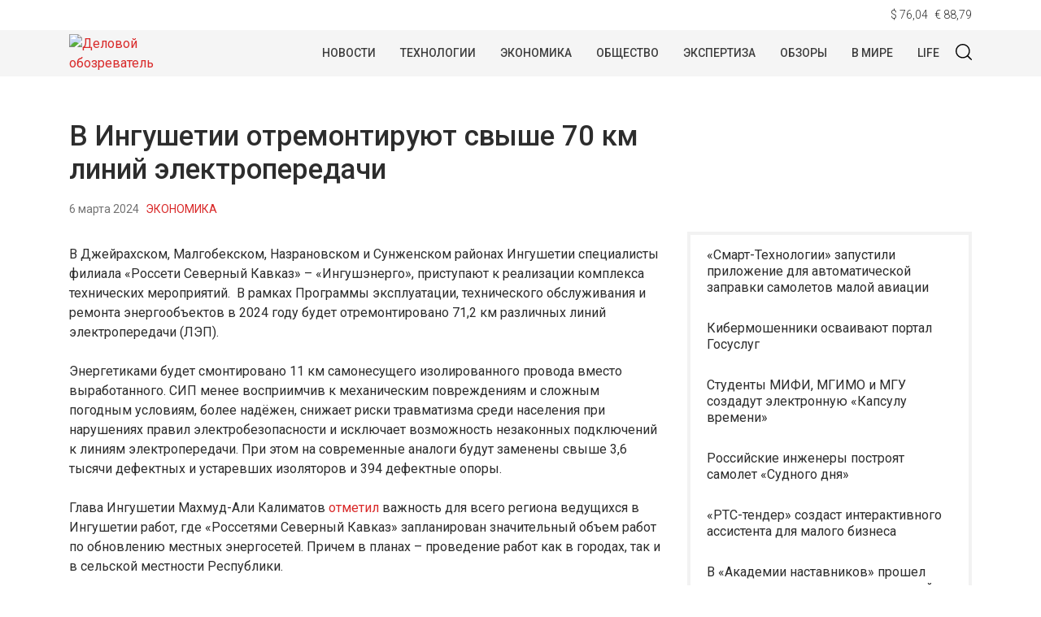

--- FILE ---
content_type: text/html; charset=UTF-8
request_url: https://wapstat.info/economy/read/v-ingushetii-otremontiruyut-svyshe-70-km-linij-elektroperedachi/
body_size: 12275
content:
<!doctype html>
<html lang="ru-RU">
<head>
	<meta charset="UTF-8">
	<meta name="viewport" content="width=device-width, initial-scale=1">
	<link rel="profile" href="https://gmpg.org/xfn/11">
	<meta name='robots' content='index, follow, max-image-preview:large, max-snippet:-1, max-video-preview:-1' />
	<style>img:is([sizes="auto" i], [sizes^="auto," i]) { contain-intrinsic-size: 3000px 1500px }</style>
	
	<!-- This site is optimized with the Yoast SEO plugin v25.2 - https://yoast.com/wordpress/plugins/seo/ -->
	<title>В Ингушетии отремонтируют свыше 70 км линий электропередачи - Деловой обозреватель</title>
	<link rel="canonical" href="https://wapstat.info/economy/read/v-ingushetii-otremontiruyut-svyshe-70-km-linij-elektroperedachi/" />
	<meta property="og:locale" content="ru_RU" />
	<meta property="og:type" content="article" />
	<meta property="og:title" content="В Ингушетии отремонтируют свыше 70 км линий электропередачи - Деловой обозреватель" />
	<meta property="og:description" content="В Джейрахском, Малгобекском, Назрановском и Сунженском районах Ингушетии специалисты филиала «Россети Северный Кавказ» – «Ингушэнерго»,..." />
	<meta property="og:url" content="https://wapstat.info/economy/read/v-ingushetii-otremontiruyut-svyshe-70-km-linij-elektroperedachi/" />
	<meta property="og:site_name" content="Деловой обозреватель" />
	<meta property="article:published_time" content="2024-03-06T16:26:00+00:00" />
	<meta property="article:modified_time" content="2024-03-12T16:27:42+00:00" />
	<meta name="author" content="nat" />
	<meta name="twitter:card" content="summary_large_image" />
	<meta name="twitter:label1" content="Написано автором" />
	<meta name="twitter:data1" content="nat" />
	<meta name="twitter:label2" content="Примерное время для чтения" />
	<meta name="twitter:data2" content="1 минута" />
	<script type="application/ld+json" class="yoast-schema-graph">{"@context":"https://schema.org","@graph":[{"@type":"Article","@id":"https://wapstat.info/economy/read/v-ingushetii-otremontiruyut-svyshe-70-km-linij-elektroperedachi/#article","isPartOf":{"@id":"https://wapstat.info/economy/read/v-ingushetii-otremontiruyut-svyshe-70-km-linij-elektroperedachi/"},"author":{"name":"nat","@id":"https://wapstat.info/#/schema/person/39661022c05497989293e0485861d9b2"},"headline":"В Ингушетии отремонтируют свыше 70 км линий электропередачи","datePublished":"2024-03-06T16:26:00+00:00","dateModified":"2024-03-12T16:27:42+00:00","mainEntityOfPage":{"@id":"https://wapstat.info/economy/read/v-ingushetii-otremontiruyut-svyshe-70-km-linij-elektroperedachi/"},"wordCount":140,"publisher":{"@id":"https://wapstat.info/#organization"},"articleSection":["Экономика"],"inLanguage":"ru-RU"},{"@type":"WebPage","@id":"https://wapstat.info/economy/read/v-ingushetii-otremontiruyut-svyshe-70-km-linij-elektroperedachi/","url":"https://wapstat.info/economy/read/v-ingushetii-otremontiruyut-svyshe-70-km-linij-elektroperedachi/","name":"В Ингушетии отремонтируют свыше 70 км линий электропередачи - Деловой обозреватель","isPartOf":{"@id":"https://wapstat.info/#website"},"datePublished":"2024-03-06T16:26:00+00:00","dateModified":"2024-03-12T16:27:42+00:00","breadcrumb":{"@id":"https://wapstat.info/economy/read/v-ingushetii-otremontiruyut-svyshe-70-km-linij-elektroperedachi/#breadcrumb"},"inLanguage":"ru-RU","potentialAction":[{"@type":"ReadAction","target":["https://wapstat.info/economy/read/v-ingushetii-otremontiruyut-svyshe-70-km-linij-elektroperedachi/"]}]},{"@type":"BreadcrumbList","@id":"https://wapstat.info/economy/read/v-ingushetii-otremontiruyut-svyshe-70-km-linij-elektroperedachi/#breadcrumb","itemListElement":[{"@type":"ListItem","position":1,"name":"Главная страница","item":"https://wapstat.info/"},{"@type":"ListItem","position":2,"name":"Новости","item":"https://wapstat.info/news/"},{"@type":"ListItem","position":3,"name":"В Ингушетии отремонтируют свыше 70 км линий электропередачи"}]},{"@type":"WebSite","@id":"https://wapstat.info/#website","url":"https://wapstat.info/","name":"Деловой обозреватель","description":"- деловые новости и технологии","publisher":{"@id":"https://wapstat.info/#organization"},"potentialAction":[{"@type":"SearchAction","target":{"@type":"EntryPoint","urlTemplate":"https://wapstat.info/?s={search_term_string}"},"query-input":{"@type":"PropertyValueSpecification","valueRequired":true,"valueName":"search_term_string"}}],"inLanguage":"ru-RU"},{"@type":"Organization","@id":"https://wapstat.info/#organization","name":"Деловой обозреватель","url":"https://wapstat.info/","logo":{"@type":"ImageObject","inLanguage":"ru-RU","@id":"https://wapstat.info/#/schema/logo/image/","url":"https://img.wapstat.info/2020/10/logo.png","contentUrl":"https://img.wapstat.info/2020/10/logo.png","width":160,"height":88,"caption":"Деловой обозреватель"},"image":{"@id":"https://wapstat.info/#/schema/logo/image/"}},{"@type":"Person","@id":"https://wapstat.info/#/schema/person/39661022c05497989293e0485861d9b2","name":"nat","image":{"@type":"ImageObject","inLanguage":"ru-RU","@id":"https://wapstat.info/#/schema/person/image/","url":"https://secure.gravatar.com/avatar/32567c96f2eb5cd72e5ea7dda646cdd0be86d3da8ad1b384a1f1d7ebd9167ed9?s=96&d=mm&r=g","contentUrl":"https://secure.gravatar.com/avatar/32567c96f2eb5cd72e5ea7dda646cdd0be86d3da8ad1b384a1f1d7ebd9167ed9?s=96&d=mm&r=g","caption":"nat"},"url":"https://wapstat.info/author/nat/"}]}</script>
	<!-- / Yoast SEO plugin. -->


<link rel="alternate" type="application/rss+xml" title="Деловой обозреватель &raquo; Лента" href="https://wapstat.info/feed/" />
<link rel="alternate" type="application/rss+xml" title="Деловой обозреватель &raquo; Лента комментариев" href="https://wapstat.info/comments/feed/" />
<script type="text/javascript">
/* <![CDATA[ */
window._wpemojiSettings = {"baseUrl":"https:\/\/s.w.org\/images\/core\/emoji\/16.0.1\/72x72\/","ext":".png","svgUrl":"https:\/\/s.w.org\/images\/core\/emoji\/16.0.1\/svg\/","svgExt":".svg","source":{"concatemoji":"https:\/\/wapstat.info\/wp-includes\/js\/wp-emoji-release.min.js?ver=6.8.3"}};
/*! This file is auto-generated */
!function(s,n){var o,i,e;function c(e){try{var t={supportTests:e,timestamp:(new Date).valueOf()};sessionStorage.setItem(o,JSON.stringify(t))}catch(e){}}function p(e,t,n){e.clearRect(0,0,e.canvas.width,e.canvas.height),e.fillText(t,0,0);var t=new Uint32Array(e.getImageData(0,0,e.canvas.width,e.canvas.height).data),a=(e.clearRect(0,0,e.canvas.width,e.canvas.height),e.fillText(n,0,0),new Uint32Array(e.getImageData(0,0,e.canvas.width,e.canvas.height).data));return t.every(function(e,t){return e===a[t]})}function u(e,t){e.clearRect(0,0,e.canvas.width,e.canvas.height),e.fillText(t,0,0);for(var n=e.getImageData(16,16,1,1),a=0;a<n.data.length;a++)if(0!==n.data[a])return!1;return!0}function f(e,t,n,a){switch(t){case"flag":return n(e,"\ud83c\udff3\ufe0f\u200d\u26a7\ufe0f","\ud83c\udff3\ufe0f\u200b\u26a7\ufe0f")?!1:!n(e,"\ud83c\udde8\ud83c\uddf6","\ud83c\udde8\u200b\ud83c\uddf6")&&!n(e,"\ud83c\udff4\udb40\udc67\udb40\udc62\udb40\udc65\udb40\udc6e\udb40\udc67\udb40\udc7f","\ud83c\udff4\u200b\udb40\udc67\u200b\udb40\udc62\u200b\udb40\udc65\u200b\udb40\udc6e\u200b\udb40\udc67\u200b\udb40\udc7f");case"emoji":return!a(e,"\ud83e\udedf")}return!1}function g(e,t,n,a){var r="undefined"!=typeof WorkerGlobalScope&&self instanceof WorkerGlobalScope?new OffscreenCanvas(300,150):s.createElement("canvas"),o=r.getContext("2d",{willReadFrequently:!0}),i=(o.textBaseline="top",o.font="600 32px Arial",{});return e.forEach(function(e){i[e]=t(o,e,n,a)}),i}function t(e){var t=s.createElement("script");t.src=e,t.defer=!0,s.head.appendChild(t)}"undefined"!=typeof Promise&&(o="wpEmojiSettingsSupports",i=["flag","emoji"],n.supports={everything:!0,everythingExceptFlag:!0},e=new Promise(function(e){s.addEventListener("DOMContentLoaded",e,{once:!0})}),new Promise(function(t){var n=function(){try{var e=JSON.parse(sessionStorage.getItem(o));if("object"==typeof e&&"number"==typeof e.timestamp&&(new Date).valueOf()<e.timestamp+604800&&"object"==typeof e.supportTests)return e.supportTests}catch(e){}return null}();if(!n){if("undefined"!=typeof Worker&&"undefined"!=typeof OffscreenCanvas&&"undefined"!=typeof URL&&URL.createObjectURL&&"undefined"!=typeof Blob)try{var e="postMessage("+g.toString()+"("+[JSON.stringify(i),f.toString(),p.toString(),u.toString()].join(",")+"));",a=new Blob([e],{type:"text/javascript"}),r=new Worker(URL.createObjectURL(a),{name:"wpTestEmojiSupports"});return void(r.onmessage=function(e){c(n=e.data),r.terminate(),t(n)})}catch(e){}c(n=g(i,f,p,u))}t(n)}).then(function(e){for(var t in e)n.supports[t]=e[t],n.supports.everything=n.supports.everything&&n.supports[t],"flag"!==t&&(n.supports.everythingExceptFlag=n.supports.everythingExceptFlag&&n.supports[t]);n.supports.everythingExceptFlag=n.supports.everythingExceptFlag&&!n.supports.flag,n.DOMReady=!1,n.readyCallback=function(){n.DOMReady=!0}}).then(function(){return e}).then(function(){var e;n.supports.everything||(n.readyCallback(),(e=n.source||{}).concatemoji?t(e.concatemoji):e.wpemoji&&e.twemoji&&(t(e.twemoji),t(e.wpemoji)))}))}((window,document),window._wpemojiSettings);
/* ]]> */
</script>
<style id='wp-emoji-styles-inline-css' type='text/css'>

	img.wp-smiley, img.emoji {
		display: inline !important;
		border: none !important;
		box-shadow: none !important;
		height: 1em !important;
		width: 1em !important;
		margin: 0 0.07em !important;
		vertical-align: -0.1em !important;
		background: none !important;
		padding: 0 !important;
	}
</style>
<link rel='stylesheet' id='wp-block-library-css' href='https://wapstat.info/wp-includes/css/dist/block-library/style.min.css?ver=6.8.3' type='text/css' media='all' />
<style id='classic-theme-styles-inline-css' type='text/css'>
/*! This file is auto-generated */
.wp-block-button__link{color:#fff;background-color:#32373c;border-radius:9999px;box-shadow:none;text-decoration:none;padding:calc(.667em + 2px) calc(1.333em + 2px);font-size:1.125em}.wp-block-file__button{background:#32373c;color:#fff;text-decoration:none}
</style>
<style id='global-styles-inline-css' type='text/css'>
:root{--wp--preset--aspect-ratio--square: 1;--wp--preset--aspect-ratio--4-3: 4/3;--wp--preset--aspect-ratio--3-4: 3/4;--wp--preset--aspect-ratio--3-2: 3/2;--wp--preset--aspect-ratio--2-3: 2/3;--wp--preset--aspect-ratio--16-9: 16/9;--wp--preset--aspect-ratio--9-16: 9/16;--wp--preset--color--black: #000000;--wp--preset--color--cyan-bluish-gray: #abb8c3;--wp--preset--color--white: #ffffff;--wp--preset--color--pale-pink: #f78da7;--wp--preset--color--vivid-red: #cf2e2e;--wp--preset--color--luminous-vivid-orange: #ff6900;--wp--preset--color--luminous-vivid-amber: #fcb900;--wp--preset--color--light-green-cyan: #7bdcb5;--wp--preset--color--vivid-green-cyan: #00d084;--wp--preset--color--pale-cyan-blue: #8ed1fc;--wp--preset--color--vivid-cyan-blue: #0693e3;--wp--preset--color--vivid-purple: #9b51e0;--wp--preset--gradient--vivid-cyan-blue-to-vivid-purple: linear-gradient(135deg,rgba(6,147,227,1) 0%,rgb(155,81,224) 100%);--wp--preset--gradient--light-green-cyan-to-vivid-green-cyan: linear-gradient(135deg,rgb(122,220,180) 0%,rgb(0,208,130) 100%);--wp--preset--gradient--luminous-vivid-amber-to-luminous-vivid-orange: linear-gradient(135deg,rgba(252,185,0,1) 0%,rgba(255,105,0,1) 100%);--wp--preset--gradient--luminous-vivid-orange-to-vivid-red: linear-gradient(135deg,rgba(255,105,0,1) 0%,rgb(207,46,46) 100%);--wp--preset--gradient--very-light-gray-to-cyan-bluish-gray: linear-gradient(135deg,rgb(238,238,238) 0%,rgb(169,184,195) 100%);--wp--preset--gradient--cool-to-warm-spectrum: linear-gradient(135deg,rgb(74,234,220) 0%,rgb(151,120,209) 20%,rgb(207,42,186) 40%,rgb(238,44,130) 60%,rgb(251,105,98) 80%,rgb(254,248,76) 100%);--wp--preset--gradient--blush-light-purple: linear-gradient(135deg,rgb(255,206,236) 0%,rgb(152,150,240) 100%);--wp--preset--gradient--blush-bordeaux: linear-gradient(135deg,rgb(254,205,165) 0%,rgb(254,45,45) 50%,rgb(107,0,62) 100%);--wp--preset--gradient--luminous-dusk: linear-gradient(135deg,rgb(255,203,112) 0%,rgb(199,81,192) 50%,rgb(65,88,208) 100%);--wp--preset--gradient--pale-ocean: linear-gradient(135deg,rgb(255,245,203) 0%,rgb(182,227,212) 50%,rgb(51,167,181) 100%);--wp--preset--gradient--electric-grass: linear-gradient(135deg,rgb(202,248,128) 0%,rgb(113,206,126) 100%);--wp--preset--gradient--midnight: linear-gradient(135deg,rgb(2,3,129) 0%,rgb(40,116,252) 100%);--wp--preset--font-size--small: 13px;--wp--preset--font-size--medium: 20px;--wp--preset--font-size--large: 36px;--wp--preset--font-size--x-large: 42px;--wp--preset--spacing--20: 0.44rem;--wp--preset--spacing--30: 0.67rem;--wp--preset--spacing--40: 1rem;--wp--preset--spacing--50: 1.5rem;--wp--preset--spacing--60: 2.25rem;--wp--preset--spacing--70: 3.38rem;--wp--preset--spacing--80: 5.06rem;--wp--preset--shadow--natural: 6px 6px 9px rgba(0, 0, 0, 0.2);--wp--preset--shadow--deep: 12px 12px 50px rgba(0, 0, 0, 0.4);--wp--preset--shadow--sharp: 6px 6px 0px rgba(0, 0, 0, 0.2);--wp--preset--shadow--outlined: 6px 6px 0px -3px rgba(255, 255, 255, 1), 6px 6px rgba(0, 0, 0, 1);--wp--preset--shadow--crisp: 6px 6px 0px rgba(0, 0, 0, 1);}:where(.is-layout-flex){gap: 0.5em;}:where(.is-layout-grid){gap: 0.5em;}body .is-layout-flex{display: flex;}.is-layout-flex{flex-wrap: wrap;align-items: center;}.is-layout-flex > :is(*, div){margin: 0;}body .is-layout-grid{display: grid;}.is-layout-grid > :is(*, div){margin: 0;}:where(.wp-block-columns.is-layout-flex){gap: 2em;}:where(.wp-block-columns.is-layout-grid){gap: 2em;}:where(.wp-block-post-template.is-layout-flex){gap: 1.25em;}:where(.wp-block-post-template.is-layout-grid){gap: 1.25em;}.has-black-color{color: var(--wp--preset--color--black) !important;}.has-cyan-bluish-gray-color{color: var(--wp--preset--color--cyan-bluish-gray) !important;}.has-white-color{color: var(--wp--preset--color--white) !important;}.has-pale-pink-color{color: var(--wp--preset--color--pale-pink) !important;}.has-vivid-red-color{color: var(--wp--preset--color--vivid-red) !important;}.has-luminous-vivid-orange-color{color: var(--wp--preset--color--luminous-vivid-orange) !important;}.has-luminous-vivid-amber-color{color: var(--wp--preset--color--luminous-vivid-amber) !important;}.has-light-green-cyan-color{color: var(--wp--preset--color--light-green-cyan) !important;}.has-vivid-green-cyan-color{color: var(--wp--preset--color--vivid-green-cyan) !important;}.has-pale-cyan-blue-color{color: var(--wp--preset--color--pale-cyan-blue) !important;}.has-vivid-cyan-blue-color{color: var(--wp--preset--color--vivid-cyan-blue) !important;}.has-vivid-purple-color{color: var(--wp--preset--color--vivid-purple) !important;}.has-black-background-color{background-color: var(--wp--preset--color--black) !important;}.has-cyan-bluish-gray-background-color{background-color: var(--wp--preset--color--cyan-bluish-gray) !important;}.has-white-background-color{background-color: var(--wp--preset--color--white) !important;}.has-pale-pink-background-color{background-color: var(--wp--preset--color--pale-pink) !important;}.has-vivid-red-background-color{background-color: var(--wp--preset--color--vivid-red) !important;}.has-luminous-vivid-orange-background-color{background-color: var(--wp--preset--color--luminous-vivid-orange) !important;}.has-luminous-vivid-amber-background-color{background-color: var(--wp--preset--color--luminous-vivid-amber) !important;}.has-light-green-cyan-background-color{background-color: var(--wp--preset--color--light-green-cyan) !important;}.has-vivid-green-cyan-background-color{background-color: var(--wp--preset--color--vivid-green-cyan) !important;}.has-pale-cyan-blue-background-color{background-color: var(--wp--preset--color--pale-cyan-blue) !important;}.has-vivid-cyan-blue-background-color{background-color: var(--wp--preset--color--vivid-cyan-blue) !important;}.has-vivid-purple-background-color{background-color: var(--wp--preset--color--vivid-purple) !important;}.has-black-border-color{border-color: var(--wp--preset--color--black) !important;}.has-cyan-bluish-gray-border-color{border-color: var(--wp--preset--color--cyan-bluish-gray) !important;}.has-white-border-color{border-color: var(--wp--preset--color--white) !important;}.has-pale-pink-border-color{border-color: var(--wp--preset--color--pale-pink) !important;}.has-vivid-red-border-color{border-color: var(--wp--preset--color--vivid-red) !important;}.has-luminous-vivid-orange-border-color{border-color: var(--wp--preset--color--luminous-vivid-orange) !important;}.has-luminous-vivid-amber-border-color{border-color: var(--wp--preset--color--luminous-vivid-amber) !important;}.has-light-green-cyan-border-color{border-color: var(--wp--preset--color--light-green-cyan) !important;}.has-vivid-green-cyan-border-color{border-color: var(--wp--preset--color--vivid-green-cyan) !important;}.has-pale-cyan-blue-border-color{border-color: var(--wp--preset--color--pale-cyan-blue) !important;}.has-vivid-cyan-blue-border-color{border-color: var(--wp--preset--color--vivid-cyan-blue) !important;}.has-vivid-purple-border-color{border-color: var(--wp--preset--color--vivid-purple) !important;}.has-vivid-cyan-blue-to-vivid-purple-gradient-background{background: var(--wp--preset--gradient--vivid-cyan-blue-to-vivid-purple) !important;}.has-light-green-cyan-to-vivid-green-cyan-gradient-background{background: var(--wp--preset--gradient--light-green-cyan-to-vivid-green-cyan) !important;}.has-luminous-vivid-amber-to-luminous-vivid-orange-gradient-background{background: var(--wp--preset--gradient--luminous-vivid-amber-to-luminous-vivid-orange) !important;}.has-luminous-vivid-orange-to-vivid-red-gradient-background{background: var(--wp--preset--gradient--luminous-vivid-orange-to-vivid-red) !important;}.has-very-light-gray-to-cyan-bluish-gray-gradient-background{background: var(--wp--preset--gradient--very-light-gray-to-cyan-bluish-gray) !important;}.has-cool-to-warm-spectrum-gradient-background{background: var(--wp--preset--gradient--cool-to-warm-spectrum) !important;}.has-blush-light-purple-gradient-background{background: var(--wp--preset--gradient--blush-light-purple) !important;}.has-blush-bordeaux-gradient-background{background: var(--wp--preset--gradient--blush-bordeaux) !important;}.has-luminous-dusk-gradient-background{background: var(--wp--preset--gradient--luminous-dusk) !important;}.has-pale-ocean-gradient-background{background: var(--wp--preset--gradient--pale-ocean) !important;}.has-electric-grass-gradient-background{background: var(--wp--preset--gradient--electric-grass) !important;}.has-midnight-gradient-background{background: var(--wp--preset--gradient--midnight) !important;}.has-small-font-size{font-size: var(--wp--preset--font-size--small) !important;}.has-medium-font-size{font-size: var(--wp--preset--font-size--medium) !important;}.has-large-font-size{font-size: var(--wp--preset--font-size--large) !important;}.has-x-large-font-size{font-size: var(--wp--preset--font-size--x-large) !important;}
:where(.wp-block-post-template.is-layout-flex){gap: 1.25em;}:where(.wp-block-post-template.is-layout-grid){gap: 1.25em;}
:where(.wp-block-columns.is-layout-flex){gap: 2em;}:where(.wp-block-columns.is-layout-grid){gap: 2em;}
:root :where(.wp-block-pullquote){font-size: 1.5em;line-height: 1.6;}
</style>
<link rel='stylesheet' id='contact-form-7-css' href='https://wapstat.info/wp-content/plugins/contact-form-7/includes/css/styles.css?ver=6.0.6' type='text/css' media='all' />
<link rel='stylesheet' id='wapstat-style-css' href='https://wapstat.info/wp-content/themes/wapstat/style.css?ver=1.6.5.5' type='text/css' media='all' />
<link rel='stylesheet' id='boo-grid-css' href='https://wapstat.info/wp-content/themes/wapstat/bootstrap-grid.css?ver=6.8.3' type='text/css' media='all' />
<script type="text/javascript" src="https://wapstat.info/wp-includes/js/jquery/jquery.min.js?ver=3.7.1" id="jquery-core-js"></script>
<script type="text/javascript" src="https://wapstat.info/wp-includes/js/jquery/jquery-migrate.min.js?ver=3.4.1" id="jquery-migrate-js"></script>
<link rel="https://api.w.org/" href="https://wapstat.info/wp-json/" /><link rel="alternate" title="JSON" type="application/json" href="https://wapstat.info/wp-json/wp/v2/posts/39526" /><link rel="EditURI" type="application/rsd+xml" title="RSD" href="https://wapstat.info/xmlrpc.php?rsd" />
<meta name="generator" content="WordPress 6.8.3" />
<link rel='shortlink' href='https://wapstat.info/?p=39526' />
<link rel="alternate" title="oEmbed (JSON)" type="application/json+oembed" href="https://wapstat.info/wp-json/oembed/1.0/embed?url=https%3A%2F%2Fwapstat.info%2Feconomy%2Fread%2Fv-ingushetii-otremontiruyut-svyshe-70-km-linij-elektroperedachi%2F" />
<link rel="alternate" title="oEmbed (XML)" type="text/xml+oembed" href="https://wapstat.info/wp-json/oembed/1.0/embed?url=https%3A%2F%2Fwapstat.info%2Feconomy%2Fread%2Fv-ingushetii-otremontiruyut-svyshe-70-km-linij-elektroperedachi%2F&#038;format=xml" />
<link rel="amphtml" href="https://wapstat.info/economy/read/v-ingushetii-otremontiruyut-svyshe-70-km-linij-elektroperedachi/amp/"><link rel="icon" href="https://img.wapstat.info/2020/11/cropped-240px-red_pog2.svg_.png" sizes="32x32" />
<link rel="icon" href="https://img.wapstat.info/2020/11/cropped-240px-red_pog2.svg_.png" sizes="192x192" />
<link rel="apple-touch-icon" href="https://img.wapstat.info/2020/11/cropped-240px-red_pog2.svg_.png" />
<meta name="msapplication-TileImage" content="https://img.wapstat.info/2020/11/cropped-240px-red_pog2.svg_.png" />
	
</head>

<body class="wp-singular post-template-default single single-post postid-39526 single-format-standard wp-custom-logo wp-theme-wapstat no-sidebar">
<div id="page" class="site">

<div class="currency mb-n2 mt-2">
    <div class="container">
        <div class="d-flex justify-content-end">
            <div class="mr-2" id="USD">$ 00,00</div>
            <div id="EUR">€ 00,00</div>
        </div>
    </div>
    <script>
    function CBR_XML_Daily_Ru(rates) {
        function trend(current, previous) {
            return '';
        }

        var USDrate = rates.Valute.USD.Value.toFixed(2).replace('.', ',');
        var USD = document.getElementById('USD');
        USD.innerHTML = USD.innerHTML.replace('00,00', USDrate);
        USD.innerHTML += trend(rates.Valute.USD.Value, rates.Valute.USD.Previous);

        var EURrate = rates.Valute.EUR.Value.toFixed(2).replace('.', ',');
        var EUR = document.getElementById('EUR');
        EUR.innerHTML = EUR.innerHTML.replace('00,00', EURrate);
        EUR.innerHTML += trend(rates.Valute.EUR.Value, rates.Valute.EUR.Previous);
    }
    </script>
    <script src="//www.cbr-xml-daily.ru/daily_jsonp.js" async></script>
</div>
<header id="masthead">
    <div class="container">
        <a href="https://wapstat.info/" class="custom-logo-link" rel="home"><img width="160" height="88" src="https://img.wapstat.info/2020/10/logo.png" class="custom-logo wp-image-24165" alt="Деловой обозреватель" decoding="async" /></a>        <div class="d-flex justify-content-end my-3 py-2 align-items-center" style="padding-left: 160px;position: relative;">

            <div class="nav mr-3">
                <nav id="site-navigation" class="main-navigation">
                    <div class="d-block d-lg-none">
                        <div class="burger btn-open"><span></span></div>
                    </div>
                </nav>
            </div>
                

            <div class="d-lg-block d-none">
                <nav id="site-navigation" class="main-navigation">
                    <div class="menu-glavnoe-menyu-container"><ul id="primary-menu" class="d-flex flex-wrap justify-content-center"><li id="menu-item-1151" class="menu-item menu-item-type-taxonomy menu-item-object-category menu-item-1151"><a href="https://wapstat.info/news/">Новости</a></li>
<li id="menu-item-24390" class="menu-item menu-item-type-taxonomy menu-item-object-category menu-item-24390"><a href="https://wapstat.info/tech/">Технологии</a></li>
<li id="menu-item-24393" class="menu-item menu-item-type-taxonomy menu-item-object-category current-post-ancestor current-menu-parent current-post-parent menu-item-24393"><a href="https://wapstat.info/economy/">Экономика</a></li>
<li id="menu-item-15352" class="menu-item menu-item-type-taxonomy menu-item-object-category menu-item-15352"><a href="https://wapstat.info/society/">Общество</a></li>
<li id="menu-item-24399" class="menu-item menu-item-type-taxonomy menu-item-object-category menu-item-24399"><a href="https://wapstat.info/analytics/">Экспертиза</a></li>
<li id="menu-item-24392" class="menu-item menu-item-type-taxonomy menu-item-object-category menu-item-24392"><a href="https://wapstat.info/reviews/">Обзоры</a></li>
<li id="menu-item-24398" class="menu-item menu-item-type-taxonomy menu-item-object-category menu-item-24398"><a href="https://wapstat.info/world/">В мире</a></li>
<li id="menu-item-24391" class="menu-item menu-item-type-taxonomy menu-item-object-category menu-item-24391"><a href="https://wapstat.info/lifestyle/">Life</a></li>
</ul></div>                </nav>
            </div>
            <div class="my-1 d-flex align-items-center">
                <div class="s-icon">
                    <svg xmlns="http://www.w3.org/2000/svg" xmlns:xlink="http://www.w3.org/1999/xlink" x="0" y="0" viewBox="0 0 511.999 511.999"xml:space="preserve" class="s-i" >
                    <g xmlns="http://www.w3.org/2000/svg">
                        <g>
                            <path d="M225.773,0.616C101.283,0.616,0,101.622,0,225.773s101.284,225.157,225.773,225.157s225.774-101.006,225.774-225.157    S350.263,0.616,225.773,0.616z M225.773,413.917c-104.084,0-188.761-84.406-188.761-188.145    c0-103.745,84.677-188.145,188.761-188.145s188.761,84.4,188.761,188.145C414.535,329.511,329.858,413.917,225.773,413.917z" data-original="#000000" style="" class=""/>
                        </g>
                    </g>
                    <g xmlns="http://www.w3.org/2000/svg">
                        <g>
                            <path d="M506.547,479.756L385.024,358.85c-7.248-7.205-18.963-7.174-26.174,0.068c-7.205,7.248-7.174,18.962,0.068,26.174    l121.523,120.906c3.615,3.59,8.328,5.385,13.053,5.385c4.756,0,9.506-1.82,13.121-5.453    C513.82,498.681,513.789,486.967,506.547,479.756z" data-original="#000000"/>
                        </g>
                    </g>
                    </svg>

                    <svg xmlns="http://www.w3.org/2000/svg" x="0" y="0" viewBox="0 0 311 311.07733"  xml:space="preserve" class="c-i"><g><path xmlns="http://www.w3.org/2000/svg" d="m16.035156 311.078125c-4.097656 0-8.195312-1.558594-11.308594-4.695313-6.25-6.25-6.25-16.382812 0-22.632812l279.0625-279.0625c6.25-6.25 16.382813-6.25 22.632813 0s6.25 16.382812 0 22.636719l-279.058594 279.058593c-3.136719 3.117188-7.234375 4.695313-11.328125 4.695313zm0 0" data-original="#000000" class=""/><path xmlns="http://www.w3.org/2000/svg" d="m295.117188 311.078125c-4.097657 0-8.191407-1.558594-11.308594-4.695313l-279.082032-279.058593c-6.25-6.253907-6.25-16.386719 0-22.636719s16.382813-6.25 22.636719 0l279.058594 279.0625c6.25 6.25 6.25 16.382812 0 22.632812-3.136719 3.117188-7.230469 4.695313-11.304687 4.695313zm0 0"  data-original="#000000" style="" class=""/></g></svg>

                </div>
                <div class="search_panel">
                    <form role="search" method="get" id="searchform" class="searchform" action="https://wapstat.info/">
                            <input type="text" value="" name="s" id="s" placeholder="Поиск по сайту..." required/>
                    </form>
                </div>
            </div>
        </div>
    </div>
    <div class="container">
        <div class="nav mt-n2">
            
            <div class="nav-menu d-block d-lg-none">
                <div class="menu-glavnoe-menyu-container"><ul id="primary-menu" class="menu"><li class="menu-item menu-item-type-taxonomy menu-item-object-category menu-item-1151"><a href="https://wapstat.info/news/">Новости</a></li>
<li class="menu-item menu-item-type-taxonomy menu-item-object-category menu-item-24390"><a href="https://wapstat.info/tech/">Технологии</a></li>
<li class="menu-item menu-item-type-taxonomy menu-item-object-category current-post-ancestor current-menu-parent current-post-parent menu-item-24393"><a href="https://wapstat.info/economy/">Экономика</a></li>
<li class="menu-item menu-item-type-taxonomy menu-item-object-category menu-item-15352"><a href="https://wapstat.info/society/">Общество</a></li>
<li class="menu-item menu-item-type-taxonomy menu-item-object-category menu-item-24399"><a href="https://wapstat.info/analytics/">Экспертиза</a></li>
<li class="menu-item menu-item-type-taxonomy menu-item-object-category menu-item-24392"><a href="https://wapstat.info/reviews/">Обзоры</a></li>
<li class="menu-item menu-item-type-taxonomy menu-item-object-category menu-item-24398"><a href="https://wapstat.info/world/">В мире</a></li>
<li class="menu-item menu-item-type-taxonomy menu-item-object-category menu-item-24391"><a href="https://wapstat.info/lifestyle/">Life</a></li>
</ul></div>            </div>
        </div>
    </div>
</header>

    

	<div id="content">
	<div class="container">
<main id="main" class="site-main">
    <h1 class="entry-title m-0">В Ингушетии отремонтируют свыше 70 км линий электропередачи</h1>
        <div class="d-flex flex-wrap align-items-center my-3">
            <div class="date mr-2">
                6 марта 2024            </div>
            <div class="cat-name">
                <a href="https://wapstat.info/economy/" >Экономика</a>            </div>
        </div>
    <div class="row">
        <div class="col-md-8">

    		<article>
	<header class="entry-header">
			</header>
	<div class="mb-3">
		        <div class="caption"></div>
	</div>
	
	<div class="entry-content">
		
<p>В Джейрахском, Малгобекском, Назрановском и Сунженском районах Ингушетии специалисты филиала «Россети Северный Кавказ» – «Ингушэнерго», приступают к реализации комплекса технических мероприятий.&nbsp; В рамках Программы эксплуатации, технического обслуживания и ремонта энергообъектов в 2024 году будет отремонтировано 71,2 км различных линий электропередачи (ЛЭП).</p>



<p>Энергетиками будет смонтировано 11 км&nbsp;самонесущего изолированного провода вместо выработанного. СИП менее восприимчив к механическим повреждениям и сложным погодным условиям, более надёжен, снижает риски травматизма среди населения при нарушениях правил электробезопасности и исключает возможность незаконных подключений к линиям электропередачи. При этом на современные аналоги будут заменены свыше 3,6 тысячи дефектных и устаревших изоляторов и 394 дефектные опоры.</p>



<p>Глава Ингушетии Махмуд-Али Калиматов <a href="https://ingushetia.ru/news/rosseti_severnyy_kavkaz_otremontiruyut_bolee_70_km_liniy_elektroperedachi_v_ingushetii/">отметил</a> важность для всего региона ведущихся в Ингушетии работ, где «Россетями Северный Кавказ» запланирован значительный объем работ по обновлению местных энергосетей. Причем в планах – проведение работ как в городах, так и в сельской местности Республики.</p>
	</div>


    

</article>            <script src="https://yastatic.net/es5-shims/0.0.2/es5-shims.min.js"></script>
            <script src="https://yastatic.net/share2/share.js"></script>
            <div class="ya-share2 mb-5" data-services="facebook,twitter,vkontakte,odnoklassniki,telegram"></div>
        </div>

        <div class="col-md-4">
            <div class="border-2">
                
    <div class="border-2">
                	        		<a href="https://wapstat.info/tech/read/smart-tehnologii-zapustili-prilozhenie-dlya-avtomaticheskoj-zapravki-samoletov-maloj-aviaczii/" class="link-news">
                    «Смарт-Технологии» запустили приложение для автоматической заправки самолетов малой авиации                </a>
        	        		<a href="https://wapstat.info/tech/read/kibermoshenniki-osvaivayut-portal-gosuslug/" class="link-news">
                    Кибермошенники осваивают портал Госуслуг                </a>
        	        		<a href="https://wapstat.info/tech/read/studenty-mifi-mgimo-i-mgu-sozdadut-elektronnuyu-kapsulu-vremeni/" class="link-news">
                    Студенты МИФИ, МГИМО и МГУ создадут электронную «Капсулу времени»                </a>
        	        		<a href="https://wapstat.info/tech/read/rossijskie-inzhenery-postroyat-samolet-sudnogo-dnya/" class="link-news">
                    Российские инженеры построят самолет «Судного дня»                </a>
        	        		<a href="https://wapstat.info/tech/read/rts-tender-sozdast-interaktivnogo-assistenta-dlya-malogo-biznesa/" class="link-news">
                    «РТС-тендер» создаст интерактивного ассистента для малого бизнеса                </a>
        	        		<a href="https://wapstat.info/biznes/read/v-akademii-nastavnikov-proshel-kurs-po-upravleniyu-emoczionalnoj-dinamikoj-tvorchestva/" class="link-news">
                    В «Академии наставников» прошел курс по управлению эмоциональной динамикой творчества                </a>
        	        		<a href="https://wapstat.info/tech/read/gamemax-nex-c56-i-nex-c56-vc-novye-dvuhkamernye-korpusa/" class="link-news">
                    GAMEMAX NEX C56 и NEX C56 VC: новые двухкамерные корпуса                </a>
        	        		<a href="https://wapstat.info/economy/read/kompaniya-flagman-kreditor-zajmetsya-populyarizacziej-kraudlendinga-v-regionah/" class="link-news">
                    Компания «Флагман Кредитор» займется популяризацией краудлендинга в регионах                </a>
        	        		<a href="https://wapstat.info/avto/read/opublikovany-globalnye-rejtingi-avtomobilnyh-probok-lepas-l8-pereopredelyaet-vpechatleniya-ot-poezdok-s-pomoshhyu-elegantnogo-vozhdeniya/" class="link-news">
                    Опубликованы глобальные рейтинги автомобильных пробок — LEPAS L8 переопределяет впечатления от поездок с помощью элегантного вождения                </a>
        	        		<a href="https://wapstat.info/economy/read/kompaniya-reju-obyavila-o-vybore-ploshhadki-dlya-pervogo-v-ssha-promyshlennogo-czentra-regeneraczii-v-rochestere/" class="link-news">
                    Компания Reju объявила о выборе площадки для первого в США промышленного центра регенерации в Рочестере                </a>
        	        		<a href="https://wapstat.info/economy/read/podmoskovnyj-predprinimatel-ostaetsya-pod-domashnim-arestom-v-poselke-kotoryj-sam-postroil-video-ren-tv/" class="link-news">
                    Подмосковный предприниматель остается под домашним арестом в поселке, который сам построил (ВИДЕО РЕН ТВ)                </a>
        	        		<a href="https://wapstat.info/tech/read/novaya-tehnologiya-pyleudaleniya-pri-sverlenii-betona-povyshaet-bezopasnost-na-strojploshhadkah/" class="link-news">
                    Новая технология пылеудаления при сверлении бетона повышает безопасность на стройплощадках                </a>
        	        	            </div>
<aside id="secondary" class="widget-area">
	</aside><!-- #secondary -->
            </div>
        </div>
    </div>
</main>

<section class="main-news mb-5">
    <h2 class="title-home mt-1 mb-n2">Похожие новости</h2>
    <div class="random">
    
        <div class="row">
                        	            		<div class="col-lg-4 col-md-6 col-sm-6 my-3">
    <div class="card_home">
                    <a href="https://wapstat.info/tech/read/smart-tehnologii-zapustili-prilozhenie-dlya-avtomaticheskoj-zapravki-samoletov-maloj-aviaczii/" title="«Смарт-Технологии» запустили приложение для автоматической заправки самолетов малой авиации" >
            <img width="300" height="170" src="https://img.wapstat.info/2021/08/aviacziya-300x170.jpg" class="attachment-medium size-medium wp-image-28347 wp-post-image" alt="" decoding="async" loading="lazy" />            </a>
                <div class="cat-name">
            <a href="https://wapstat.info/tech/" class="mr-2">Технологии</a>        </div>
        <h3 class="entry-title "><a href="https://wapstat.info/tech/read/smart-tehnologii-zapustili-prilozhenie-dlya-avtomaticheskoj-zapravki-samoletov-maloj-aviaczii/" rel="bookmark">«Смарт-Технологии» запустили приложение для автоматической заправки самолетов малой авиации</a></h3>        
    </div>
</div>            	            		<div class="col-lg-4 col-md-6 col-sm-6 my-3">
    <div class="card_home">
                    <a href="https://wapstat.info/tech/read/kibermoshenniki-osvaivayut-portal-gosuslug/" title="Кибермошенники осваивают портал Госуслуг" >
            <img width="300" height="200" src="https://img.wapstat.info/2021/07/gosuslugi-300x200.jpg" class="attachment-medium size-medium wp-image-28196 wp-post-image" alt="" decoding="async" loading="lazy" />            </a>
                <div class="cat-name">
            <a href="https://wapstat.info/tech/" class="mr-2">Технологии</a>        </div>
        <h3 class="entry-title "><a href="https://wapstat.info/tech/read/kibermoshenniki-osvaivayut-portal-gosuslug/" rel="bookmark">Кибермошенники осваивают портал Госуслуг</a></h3>        
    </div>
</div>            	            		<div class="col-lg-4 col-md-6 col-sm-6 my-3">
    <div class="card_home">
                    <a href="https://wapstat.info/tech/read/studenty-mifi-mgimo-i-mgu-sozdadut-elektronnuyu-kapsulu-vremeni/" title="Студенты МИФИ, МГИМО и МГУ создадут электронную «Капсулу времени»" >
            <img width="300" height="200" src="https://img.wapstat.info/2021/07/kapsula-300x200.jpg" class="attachment-medium size-medium wp-image-28165 wp-post-image" alt="" decoding="async" loading="lazy" />            </a>
                <div class="cat-name">
            <a href="https://wapstat.info/tech/" class="mr-2">Технологии</a>        </div>
        <h3 class="entry-title "><a href="https://wapstat.info/tech/read/studenty-mifi-mgimo-i-mgu-sozdadut-elektronnuyu-kapsulu-vremeni/" rel="bookmark">Студенты МИФИ, МГИМО и МГУ создадут электронную «Капсулу времени»</a></h3>        
    </div>
</div>            	            		<div class="col-lg-4 col-md-6 col-sm-6 my-3">
    <div class="card_home">
                    <a href="https://wapstat.info/tech/read/rossijskie-inzhenery-postroyat-samolet-sudnogo-dnya/" title="Российские инженеры построят самолет «Судного дня»" >
            <img width="300" height="186" src="https://img.wapstat.info/2021/07/samolety-300x186.jpg" class="attachment-medium size-medium wp-image-28136 wp-post-image" alt="" decoding="async" loading="lazy" />            </a>
                <div class="cat-name">
            <a href="https://wapstat.info/tech/" class="mr-2">Технологии</a>        </div>
        <h3 class="entry-title "><a href="https://wapstat.info/tech/read/rossijskie-inzhenery-postroyat-samolet-sudnogo-dnya/" rel="bookmark">Российские инженеры построят самолет «Судного дня»</a></h3>        
    </div>
</div>            	            		<div class="col-lg-4 col-md-6 col-sm-6 my-3">
    <div class="card_home">
                    <a href="https://wapstat.info/tech/read/rts-tender-sozdast-interaktivnogo-assistenta-dlya-malogo-biznesa/" title="«РТС-тендер» создаст интерактивного ассистента для малого бизнеса" >
            <img width="300" height="200" src="https://img.wapstat.info/2021/07/assistent-300x200.jpg" class="attachment-medium size-medium wp-image-27732 wp-post-image" alt="" decoding="async" loading="lazy" />            </a>
                <div class="cat-name">
            <a href="https://wapstat.info/tech/" class="mr-2">Технологии</a>        </div>
        <h3 class="entry-title "><a href="https://wapstat.info/tech/read/rts-tender-sozdast-interaktivnogo-assistenta-dlya-malogo-biznesa/" rel="bookmark">«РТС-тендер» создаст интерактивного ассистента для малого бизнеса</a></h3>        
    </div>
</div>            	            		<div class="col-lg-4 col-md-6 col-sm-6 my-3">
    <div class="card_home">
                    <a href="https://wapstat.info/tech/read/smartart-i-czvetovye-shemy-v-r7-ofis-kak-privesti-dokument-k-edinomu-vidu-za-minuty/" title="SmartArt и цветовые схемы в Р7 офис: как привести документ к единому виду за минуты" >
                <img src="https://wapstat.info/wp-content/themes/wapstat/img/noimg.png">
            </a>
                <div class="cat-name">
            <a href="https://wapstat.info/tech/" class="mr-2">Технологии</a>        </div>
        <h3 class="entry-title "><a href="https://wapstat.info/tech/read/smartart-i-czvetovye-shemy-v-r7-ofis-kak-privesti-dokument-k-edinomu-vidu-za-minuty/" rel="bookmark">SmartArt и цветовые схемы в Р7 офис: как привести документ к единому виду за минуты</a></h3>        
    </div>
</div>            	            		<div class="col-lg-4 col-md-6 col-sm-6 my-3">
    <div class="card_home">
                    <a href="https://wapstat.info/economy/read/kompaniya-flagman-kreditor-zajmetsya-populyarizacziej-kraudlendinga-v-regionah/" title="Компания «Флагман Кредитор» займется популяризацией краудлендинга в регионах" >
                <img src="https://wapstat.info/wp-content/themes/wapstat/img/noimg.png">
            </a>
                <div class="cat-name">
            <a href="https://wapstat.info/economy/" class="mr-2">Экономика</a>        </div>
        <h3 class="entry-title "><a href="https://wapstat.info/economy/read/kompaniya-flagman-kreditor-zajmetsya-populyarizacziej-kraudlendinga-v-regionah/" rel="bookmark">Компания «Флагман Кредитор» займется популяризацией краудлендинга в регионах</a></h3>        
    </div>
</div>            	            		<div class="col-lg-4 col-md-6 col-sm-6 my-3">
    <div class="card_home">
                    <a href="https://wapstat.info/games/read/netmarble-otmechaet-100-yj-den-globalnogo-obsluzhivaniya-brutalnoj-mmorpg-igry-v-zhanre-mrachnogo-fentezi-raven2-festivalem/" title="Netmarble отмечает 100-ый день глобального обслуживания брутальной MMORPG-игры в жанре мрачного фэнтези Raven2 фестивалем" >
                <img src="https://wapstat.info/wp-content/themes/wapstat/img/noimg.png">
            </a>
                <div class="cat-name">
            <a href="https://wapstat.info/games/" class="mr-2">Игры</a>        </div>
        <h3 class="entry-title "><a href="https://wapstat.info/games/read/netmarble-otmechaet-100-yj-den-globalnogo-obsluzhivaniya-brutalnoj-mmorpg-igry-v-zhanre-mrachnogo-fentezi-raven2-festivalem/" rel="bookmark">Netmarble отмечает 100-ый день глобального обслуживания брутальной MMORPG-игры в жанре мрачного фэнтези Raven2 фестивалем</a></h3>        
    </div>
</div>            	            	                    </div>
    </div>
</section>


</div>
    <!-- <div class="py-3">
            </div> -->
</div>

<footer class="footer py-4 mt-5">
    <div class="container">
        <div class="d-flex flex-md-nowrap flex-wrap justify-content-between">
            <div class="">
                <a href="https://wapstat.info/" class="custom-logo-link" rel="home"><img width="160" height="88" src="https://img.wapstat.info/2020/10/logo.png" class="custom-logo wp-image-24165" alt="Деловой обозреватель" decoding="async" /></a>                <p class="mb-2 mt-0">© «Деловой обозреватель», 2026</p>
            </div>
            <div>
                <div class="d-none d-md-block mb-3">
                    <div class="menu-glavnoe-menyu-container"><ul id="primary-menu" class="d-flex flex-wrap justify-content-end"><li class="menu-item menu-item-type-taxonomy menu-item-object-category menu-item-1151"><a href="https://wapstat.info/news/">Новости</a></li>
<li class="menu-item menu-item-type-taxonomy menu-item-object-category menu-item-24390"><a href="https://wapstat.info/tech/">Технологии</a></li>
<li class="menu-item menu-item-type-taxonomy menu-item-object-category current-post-ancestor current-menu-parent current-post-parent menu-item-24393"><a href="https://wapstat.info/economy/">Экономика</a></li>
<li class="menu-item menu-item-type-taxonomy menu-item-object-category menu-item-15352"><a href="https://wapstat.info/society/">Общество</a></li>
<li class="menu-item menu-item-type-taxonomy menu-item-object-category menu-item-24399"><a href="https://wapstat.info/analytics/">Экспертиза</a></li>
<li class="menu-item menu-item-type-taxonomy menu-item-object-category menu-item-24392"><a href="https://wapstat.info/reviews/">Обзоры</a></li>
<li class="menu-item menu-item-type-taxonomy menu-item-object-category menu-item-24398"><a href="https://wapstat.info/world/">В мире</a></li>
<li class="menu-item menu-item-type-taxonomy menu-item-object-category menu-item-24391"><a href="https://wapstat.info/lifestyle/">Life</a></li>
</ul></div>                </div>
                    
                <div class="desc">    
                    <div class=" widget_text">			<div class="textwidget"><p>«Деловой обозреватель» &#8211; новости бизнеса и технологий в России и в мире</p>
<p>По вопросам сотрудничества и партнерства: wapstat.info@yandex.ru</p>
</div>
		</div>                </div>
            </div>
        </div>
    </div>
</footer>
</div>
<script type="speculationrules">
{"prefetch":[{"source":"document","where":{"and":[{"href_matches":"\/*"},{"not":{"href_matches":["\/wp-*.php","\/wp-admin\/*","\/wp-content\/uploads\/*","\/wp-content\/*","\/wp-content\/plugins\/*","\/wp-content\/themes\/wapstat\/*","\/*\\?(.+)"]}},{"not":{"selector_matches":"a[rel~=\"nofollow\"]"}},{"not":{"selector_matches":".no-prefetch, .no-prefetch a"}}]},"eagerness":"conservative"}]}
</script>
<script type="text/javascript" src="https://wapstat.info/wp-includes/js/dist/hooks.min.js?ver=4d63a3d491d11ffd8ac6" id="wp-hooks-js"></script>
<script type="text/javascript" src="https://wapstat.info/wp-includes/js/dist/i18n.min.js?ver=5e580eb46a90c2b997e6" id="wp-i18n-js"></script>
<script type="text/javascript" id="wp-i18n-js-after">
/* <![CDATA[ */
wp.i18n.setLocaleData( { 'text direction\u0004ltr': [ 'ltr' ] } );
/* ]]> */
</script>
<script type="text/javascript" src="https://wapstat.info/wp-content/plugins/contact-form-7/includes/swv/js/index.js?ver=6.0.6" id="swv-js"></script>
<script type="text/javascript" id="contact-form-7-js-translations">
/* <![CDATA[ */
( function( domain, translations ) {
	var localeData = translations.locale_data[ domain ] || translations.locale_data.messages;
	localeData[""].domain = domain;
	wp.i18n.setLocaleData( localeData, domain );
} )( "contact-form-7", {"translation-revision-date":"2025-05-08 07:00:39+0000","generator":"GlotPress\/4.0.1","domain":"messages","locale_data":{"messages":{"":{"domain":"messages","plural-forms":"nplurals=3; plural=(n % 10 == 1 && n % 100 != 11) ? 0 : ((n % 10 >= 2 && n % 10 <= 4 && (n % 100 < 12 || n % 100 > 14)) ? 1 : 2);","lang":"ru"},"This contact form is placed in the wrong place.":["\u042d\u0442\u0430 \u043a\u043e\u043d\u0442\u0430\u043a\u0442\u043d\u0430\u044f \u0444\u043e\u0440\u043c\u0430 \u0440\u0430\u0437\u043c\u0435\u0449\u0435\u043d\u0430 \u0432 \u043d\u0435\u043f\u0440\u0430\u0432\u0438\u043b\u044c\u043d\u043e\u043c \u043c\u0435\u0441\u0442\u0435."],"Error:":["\u041e\u0448\u0438\u0431\u043a\u0430:"]}},"comment":{"reference":"includes\/js\/index.js"}} );
/* ]]> */
</script>
<script type="text/javascript" id="contact-form-7-js-before">
/* <![CDATA[ */
var wpcf7 = {
    "api": {
        "root": "https:\/\/wapstat.info\/wp-json\/",
        "namespace": "contact-form-7\/v1"
    }
};
/* ]]> */
</script>
<script type="text/javascript" src="https://wapstat.info/wp-content/plugins/contact-form-7/includes/js/index.js?ver=6.0.6" id="contact-form-7-js"></script>
<script type="text/javascript" src="https://wapstat.info/wp-content/themes/wapstat/js/navigation.js?ver=20151215" id="wapstat-navigation-js"></script>
<script type="text/javascript" src="https://wapstat.info/wp-content/themes/wapstat/js/search-but.js?ver=6.8.3" id="search-but-js"></script>
<script type="text/javascript" src="https://wapstat.info/wp-content/themes/wapstat/js/skip-link-focus-fix.js?ver=20151215" id="wapstat-skip-link-focus-fix-js"></script>
<script type="text/javascript" id="artabr_lm_ajax-js-extra">
/* <![CDATA[ */
var mts_ajax_loadposts = {"startPage":"1","maxPages":"0","nextLink":"","i18n_loadmore":" \u0415\u0449\u0435 \u043d\u043e\u0432\u043e\u0441\u0442\u0438","i18n_nomore":" \u0411\u043e\u043b\u044c\u0448\u0435 \u043d\u0435\u0442","i18n_loading":" \u0417\u0430\u0433\u0440\u0443\u0437\u043a\u0430..."};
/* ]]> */
</script>
<script type="text/javascript" src="https://wapstat.info/wp-content/themes/wapstat/js/ajax.js?ver=6.8.3" id="artabr_lm_ajax-js"></script>
<script type="text/javascript" src="https://wapstat.info/wp-content/themes/wapstat/js/history.js?ver=6.8.3" id="historyjs-js"></script>

</body>
</html>
